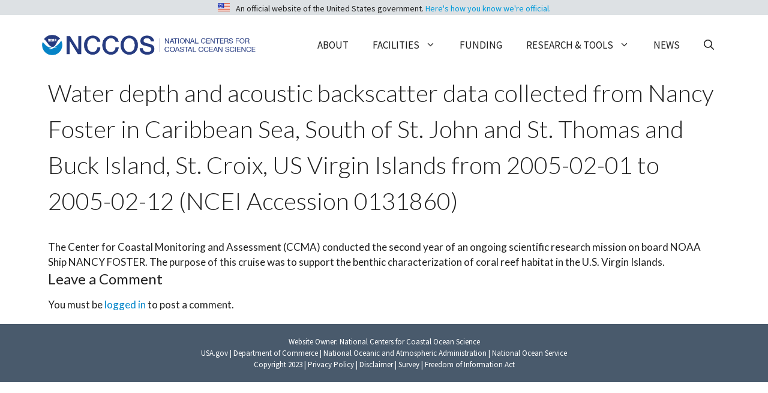

--- FILE ---
content_type: text/html; charset=UTF-8
request_url: https://dev.coastalscience.noaa.gov/data_reports/water-depth-and-acoustic-backscatter-data-collected-from-nancy-foster-in-caribbean-sea-south-of-st-john-and-st-thomas-and-buck-island-st-croix-us-virgin-islands-from-2005-02-01-to-2005-02-12-nc/
body_size: 22790
content:
<!DOCTYPE html>
<html lang="en-US">
<head>
	<meta charset="UTF-8">
	<meta name='robots' content='noindex, nofollow' />
<meta name="viewport" content="width=device-width, initial-scale=1">
	<!-- This site is optimized with the Yoast SEO plugin v26.6 - https://yoast.com/wordpress/plugins/seo/ -->
	<title>Water depth and acoustic backscatter data collected from Nancy Foster in Caribbean Sea, South of St. John and St. Thomas and Buck Island, St. Croix, US Virgin Islands from 2005-02-01 to 2005-02-12 (NCEI Accession 0131860) - NCCOS - National Centers for Coastal Ocean Science</title>
<link data-rocket-preload as="style" href="https://fonts.googleapis.com/css?family=Lato%3A100%2C100italic%2C300%2C300italic%2Cregular%2Citalic%2C700%2C700italic%2C900%2C900italic%7CSource%20Sans%20Pro%3A200%2C200italic%2C300%2C300italic%2Cregular%2Citalic%2C600%2C600italic%2C700%2C700italic%2C900%2C900italic&#038;display=swap" rel="preload">
<link href="https://fonts.googleapis.com/css?family=Lato%3A100%2C100italic%2C300%2C300italic%2Cregular%2Citalic%2C700%2C700italic%2C900%2C900italic%7CSource%20Sans%20Pro%3A200%2C200italic%2C300%2C300italic%2Cregular%2Citalic%2C600%2C600italic%2C700%2C700italic%2C900%2C900italic&#038;display=swap" media="print" onload="this.media=&#039;all&#039;" rel="stylesheet">
<noscript data-wpr-hosted-gf-parameters=""><link rel="stylesheet" href="https://fonts.googleapis.com/css?family=Lato%3A100%2C100italic%2C300%2C300italic%2Cregular%2Citalic%2C700%2C700italic%2C900%2C900italic%7CSource%20Sans%20Pro%3A200%2C200italic%2C300%2C300italic%2Cregular%2Citalic%2C600%2C600italic%2C700%2C700italic%2C900%2C900italic&#038;display=swap"></noscript>
	<meta property="og:locale" content="en_US" />
	<meta property="og:type" content="article" />
	<meta property="og:title" content="Water depth and acoustic backscatter data collected from Nancy Foster in Caribbean Sea, South of St. John and St. Thomas and Buck Island, St. Croix, US Virgin Islands from 2005-02-01 to 2005-02-12 (NCEI Accession 0131860) - NCCOS - National Centers for Coastal Ocean Science" />
	<meta property="og:description" content="The Center for Coastal Monitoring and Assessment (CCMA) conducted the second year of an ongoing scientific research mission on board NOAA Ship NANCY FOSTER. The purpose of this cruise was to support the benthic characterization of coral reef habitat in the U.S. Virgin Islands." />
	<meta property="og:url" content="https://dev.coastalscience.noaa.gov/data_reports/water-depth-and-acoustic-backscatter-data-collected-from-nancy-foster-in-caribbean-sea-south-of-st-john-and-st-thomas-and-buck-island-st-croix-us-virgin-islands-from-2005-02-01-to-2005-02-12-nc/" />
	<meta property="og:site_name" content="NCCOS - National Centers for Coastal Ocean Science" />
	<meta property="article:publisher" content="https://www.facebook.com/NOAACoastalSci" />
	<meta name="twitter:card" content="summary_large_image" />
	<meta name="twitter:site" content="@noaacoastalsci" />
	<script type="application/ld+json" class="yoast-schema-graph">{"@context":"https://schema.org","@graph":[{"@type":"WebPage","@id":"https://dev.coastalscience.noaa.gov/data_reports/water-depth-and-acoustic-backscatter-data-collected-from-nancy-foster-in-caribbean-sea-south-of-st-john-and-st-thomas-and-buck-island-st-croix-us-virgin-islands-from-2005-02-01-to-2005-02-12-nc/","url":"https://dev.coastalscience.noaa.gov/data_reports/water-depth-and-acoustic-backscatter-data-collected-from-nancy-foster-in-caribbean-sea-south-of-st-john-and-st-thomas-and-buck-island-st-croix-us-virgin-islands-from-2005-02-01-to-2005-02-12-nc/","name":"Water depth and acoustic backscatter data collected from Nancy Foster in Caribbean Sea, South of St. John and St. Thomas and Buck Island, St. Croix, US Virgin Islands from 2005-02-01 to 2005-02-12 (NCEI Accession 0131860) - NCCOS - National Centers for Coastal Ocean Science","isPartOf":{"@id":"https://dev.coastalscience.noaa.gov/#website"},"datePublished":"2017-08-18T16:56:25+00:00","breadcrumb":{"@id":"https://dev.coastalscience.noaa.gov/data_reports/water-depth-and-acoustic-backscatter-data-collected-from-nancy-foster-in-caribbean-sea-south-of-st-john-and-st-thomas-and-buck-island-st-croix-us-virgin-islands-from-2005-02-01-to-2005-02-12-nc/#breadcrumb"},"inLanguage":"en-US","potentialAction":[{"@type":"ReadAction","target":["https://dev.coastalscience.noaa.gov/data_reports/water-depth-and-acoustic-backscatter-data-collected-from-nancy-foster-in-caribbean-sea-south-of-st-john-and-st-thomas-and-buck-island-st-croix-us-virgin-islands-from-2005-02-01-to-2005-02-12-nc/"]}]},{"@type":"BreadcrumbList","@id":"https://dev.coastalscience.noaa.gov/data_reports/water-depth-and-acoustic-backscatter-data-collected-from-nancy-foster-in-caribbean-sea-south-of-st-john-and-st-thomas-and-buck-island-st-croix-us-virgin-islands-from-2005-02-01-to-2005-02-12-nc/#breadcrumb","itemListElement":[{"@type":"ListItem","position":1,"name":"Home","item":"https://dev.coastalscience.noaa.gov/"},{"@type":"ListItem","position":2,"name":"Data &amp; Reports","item":"https://dev.coastalscience.noaa.gov/data_reports/"},{"@type":"ListItem","position":3,"name":"Water depth and acoustic backscatter data collected from Nancy Foster in Caribbean Sea, South of St. John and St. Thomas and Buck Island, St. Croix, US Virgin Islands from 2005-02-01 to 2005-02-12 (NCEI Accession 0131860)"}]},{"@type":"WebSite","@id":"https://dev.coastalscience.noaa.gov/#website","url":"https://dev.coastalscience.noaa.gov/","name":"NCCOS Coastal Science","description":"Science Serving Coastal Communities","publisher":{"@id":"https://dev.coastalscience.noaa.gov/#organization"},"potentialAction":[{"@type":"SearchAction","target":{"@type":"EntryPoint","urlTemplate":"https://dev.coastalscience.noaa.gov/?s={search_term_string}"},"query-input":{"@type":"PropertyValueSpecification","valueRequired":true,"valueName":"search_term_string"}}],"inLanguage":"en-US"},{"@type":"Organization","@id":"https://dev.coastalscience.noaa.gov/#organization","name":"National Centers for Coastal Ocean Science","url":"https://dev.coastalscience.noaa.gov/","logo":{"@type":"ImageObject","inLanguage":"en-US","@id":"https://dev.coastalscience.noaa.gov/#/schema/logo/image/","url":"https://cdn.coastalscience.noaa.gov/csmedia/2023/10/NCCOS_reTheme_logo.png","contentUrl":"https://cdn.coastalscience.noaa.gov/csmedia/2023/10/NCCOS_reTheme_logo.png","width":1163,"height":111,"caption":"National Centers for Coastal Ocean Science"},"image":{"@id":"https://dev.coastalscience.noaa.gov/#/schema/logo/image/"},"sameAs":["https://www.facebook.com/NOAACoastalSci","https://x.com/noaacoastalsci","https://www.instagram.com/noaa.coastal.sci/","https://www.linkedin.com/showcase/noaacoastalsci/"]}]}</script>
	<!-- / Yoast SEO plugin. -->


<link rel='dns-prefetch' href='//products.coastalscience.noaa.gov' />
<link href='https://fonts.gstatic.com' crossorigin rel='preconnect' />
<link href='https://fonts.googleapis.com' crossorigin rel='preconnect' />
<link rel="alternate" type="application/rss+xml" title="NCCOS - National Centers for Coastal Ocean Science &raquo; Feed" href="https://dev.coastalscience.noaa.gov/feed/" />
<link rel="alternate" type="application/rss+xml" title="NCCOS - National Centers for Coastal Ocean Science &raquo; Comments Feed" href="https://dev.coastalscience.noaa.gov/comments/feed/" />
<link rel="alternate" type="application/rss+xml" title="NCCOS - National Centers for Coastal Ocean Science &raquo; Water depth and acoustic backscatter data collected from Nancy Foster in Caribbean Sea, South of St. John and St. Thomas and Buck Island, St. Croix, US Virgin Islands from 2005-02-01 to 2005-02-12 (NCEI Accession 0131860) Comments Feed" href="https://dev.coastalscience.noaa.gov/data_reports/water-depth-and-acoustic-backscatter-data-collected-from-nancy-foster-in-caribbean-sea-south-of-st-john-and-st-thomas-and-buck-island-st-croix-us-virgin-islands-from-2005-02-01-to-2005-02-12-nc/feed/" />
<link rel="alternate" title="oEmbed (JSON)" type="application/json+oembed" href="https://dev.coastalscience.noaa.gov/wp-json/oembed/1.0/embed?url=https%3A%2F%2Fdev.coastalscience.noaa.gov%2Fdata_reports%2Fwater-depth-and-acoustic-backscatter-data-collected-from-nancy-foster-in-caribbean-sea-south-of-st-john-and-st-thomas-and-buck-island-st-croix-us-virgin-islands-from-2005-02-01-to-2005-02-12-nc%2F" />
<link rel="alternate" title="oEmbed (XML)" type="text/xml+oembed" href="https://dev.coastalscience.noaa.gov/wp-json/oembed/1.0/embed?url=https%3A%2F%2Fdev.coastalscience.noaa.gov%2Fdata_reports%2Fwater-depth-and-acoustic-backscatter-data-collected-from-nancy-foster-in-caribbean-sea-south-of-st-john-and-st-thomas-and-buck-island-st-croix-us-virgin-islands-from-2005-02-01-to-2005-02-12-nc%2F&#038;format=xml" />
<style id='wp-img-auto-sizes-contain-inline-css'>
img:is([sizes=auto i],[sizes^="auto," i]){contain-intrinsic-size:3000px 1500px}
/*# sourceURL=wp-img-auto-sizes-contain-inline-css */
</style>
<link rel='stylesheet' id='envira-tags-tags-frontend-css' href='https://dev.coastalscience.noaa.gov/cs/wp-content/plugins/envira-tags/assets/css/frontend.css?ver=1.13.1' media='all' />
<link rel='stylesheet' id='mediaelement-css' href='https://dev.coastalscience.noaa.gov/cs/wp-includes/js/mediaelement/mediaelementplayer-legacy.min.css?ver=4.2.17' media='all' />
<link rel='stylesheet' id='wp-mediaelement-css' href='https://dev.coastalscience.noaa.gov/cs/wp-includes/js/mediaelement/wp-mediaelement.min.css?ver=ad10aee1afb00fdde9b771df4693b460' media='all' />
<link rel='stylesheet' id='pt-cv-public-style-css' href='https://dev.coastalscience.noaa.gov/cs/wp-content/plugins/content-views-query-and-display-post-page/public/assets/css/cv.css?ver=4.2.1' media='all' />
<link rel='stylesheet' id='pt-cv-public-pro-style-css' href='https://dev.coastalscience.noaa.gov/cs/wp-content/plugins/pt-content-views-pro/public/assets/css/cvpro.min.css?ver=7.2.2' media='all' />
<style id='wp-emoji-styles-inline-css'>

	img.wp-smiley, img.emoji {
		display: inline !important;
		border: none !important;
		box-shadow: none !important;
		height: 1em !important;
		width: 1em !important;
		margin: 0 0.07em !important;
		vertical-align: -0.1em !important;
		background: none !important;
		padding: 0 !important;
	}
/*# sourceURL=wp-emoji-styles-inline-css */
</style>
<link rel='stylesheet' id='wp-block-library-css' href='https://dev.coastalscience.noaa.gov/cs/wp-includes/css/dist/block-library/style.min.css?ver=ad10aee1afb00fdde9b771df4693b460' media='all' />
<style id='classic-theme-styles-inline-css'>
/*! This file is auto-generated */
.wp-block-button__link{color:#fff;background-color:#32373c;border-radius:9999px;box-shadow:none;text-decoration:none;padding:calc(.667em + 2px) calc(1.333em + 2px);font-size:1.125em}.wp-block-file__button{background:#32373c;color:#fff;text-decoration:none}
/*# sourceURL=/wp-includes/css/classic-themes.min.css */
</style>
<style id='global-styles-inline-css'>
:root{--wp--preset--aspect-ratio--square: 1;--wp--preset--aspect-ratio--4-3: 4/3;--wp--preset--aspect-ratio--3-4: 3/4;--wp--preset--aspect-ratio--3-2: 3/2;--wp--preset--aspect-ratio--2-3: 2/3;--wp--preset--aspect-ratio--16-9: 16/9;--wp--preset--aspect-ratio--9-16: 9/16;--wp--preset--color--black: #000000;--wp--preset--color--cyan-bluish-gray: #abb8c3;--wp--preset--color--white: #ffffff;--wp--preset--color--pale-pink: #f78da7;--wp--preset--color--vivid-red: #cf2e2e;--wp--preset--color--luminous-vivid-orange: #ff6900;--wp--preset--color--luminous-vivid-amber: #fcb900;--wp--preset--color--light-green-cyan: #7bdcb5;--wp--preset--color--vivid-green-cyan: #00d084;--wp--preset--color--pale-cyan-blue: #8ed1fc;--wp--preset--color--vivid-cyan-blue: #0693e3;--wp--preset--color--vivid-purple: #9b51e0;--wp--preset--color--contrast: var(--contrast);--wp--preset--color--contrast-2: var(--contrast-2);--wp--preset--color--contrast-3: var(--contrast-3);--wp--preset--color--base: var(--base);--wp--preset--color--base-2: var(--base-2);--wp--preset--color--accent: var(--accent);--wp--preset--color--accent-button-bkgrnd: var(--accent---button-bkgrnd);--wp--preset--color--alert-bckgrnd: var(--alert-bckgrnd);--wp--preset--color--accent-2: var(--accent-2);--wp--preset--color--accent-3: var(--accent-3);--wp--preset--color--accent-4: var(--accent-4);--wp--preset--gradient--vivid-cyan-blue-to-vivid-purple: linear-gradient(135deg,rgb(6,147,227) 0%,rgb(155,81,224) 100%);--wp--preset--gradient--light-green-cyan-to-vivid-green-cyan: linear-gradient(135deg,rgb(122,220,180) 0%,rgb(0,208,130) 100%);--wp--preset--gradient--luminous-vivid-amber-to-luminous-vivid-orange: linear-gradient(135deg,rgb(252,185,0) 0%,rgb(255,105,0) 100%);--wp--preset--gradient--luminous-vivid-orange-to-vivid-red: linear-gradient(135deg,rgb(255,105,0) 0%,rgb(207,46,46) 100%);--wp--preset--gradient--very-light-gray-to-cyan-bluish-gray: linear-gradient(135deg,rgb(238,238,238) 0%,rgb(169,184,195) 100%);--wp--preset--gradient--cool-to-warm-spectrum: linear-gradient(135deg,rgb(74,234,220) 0%,rgb(151,120,209) 20%,rgb(207,42,186) 40%,rgb(238,44,130) 60%,rgb(251,105,98) 80%,rgb(254,248,76) 100%);--wp--preset--gradient--blush-light-purple: linear-gradient(135deg,rgb(255,206,236) 0%,rgb(152,150,240) 100%);--wp--preset--gradient--blush-bordeaux: linear-gradient(135deg,rgb(254,205,165) 0%,rgb(254,45,45) 50%,rgb(107,0,62) 100%);--wp--preset--gradient--luminous-dusk: linear-gradient(135deg,rgb(255,203,112) 0%,rgb(199,81,192) 50%,rgb(65,88,208) 100%);--wp--preset--gradient--pale-ocean: linear-gradient(135deg,rgb(255,245,203) 0%,rgb(182,227,212) 50%,rgb(51,167,181) 100%);--wp--preset--gradient--electric-grass: linear-gradient(135deg,rgb(202,248,128) 0%,rgb(113,206,126) 100%);--wp--preset--gradient--midnight: linear-gradient(135deg,rgb(2,3,129) 0%,rgb(40,116,252) 100%);--wp--preset--font-size--small: 13px;--wp--preset--font-size--medium: 20px;--wp--preset--font-size--large: 36px;--wp--preset--font-size--x-large: 42px;--wp--preset--spacing--20: 0.44rem;--wp--preset--spacing--30: 0.67rem;--wp--preset--spacing--40: 1rem;--wp--preset--spacing--50: 1.5rem;--wp--preset--spacing--60: 2.25rem;--wp--preset--spacing--70: 3.38rem;--wp--preset--spacing--80: 5.06rem;--wp--preset--shadow--natural: 6px 6px 9px rgba(0, 0, 0, 0.2);--wp--preset--shadow--deep: 12px 12px 50px rgba(0, 0, 0, 0.4);--wp--preset--shadow--sharp: 6px 6px 0px rgba(0, 0, 0, 0.2);--wp--preset--shadow--outlined: 6px 6px 0px -3px rgb(255, 255, 255), 6px 6px rgb(0, 0, 0);--wp--preset--shadow--crisp: 6px 6px 0px rgb(0, 0, 0);}:where(.is-layout-flex){gap: 0.5em;}:where(.is-layout-grid){gap: 0.5em;}body .is-layout-flex{display: flex;}.is-layout-flex{flex-wrap: wrap;align-items: center;}.is-layout-flex > :is(*, div){margin: 0;}body .is-layout-grid{display: grid;}.is-layout-grid > :is(*, div){margin: 0;}:where(.wp-block-columns.is-layout-flex){gap: 2em;}:where(.wp-block-columns.is-layout-grid){gap: 2em;}:where(.wp-block-post-template.is-layout-flex){gap: 1.25em;}:where(.wp-block-post-template.is-layout-grid){gap: 1.25em;}.has-black-color{color: var(--wp--preset--color--black) !important;}.has-cyan-bluish-gray-color{color: var(--wp--preset--color--cyan-bluish-gray) !important;}.has-white-color{color: var(--wp--preset--color--white) !important;}.has-pale-pink-color{color: var(--wp--preset--color--pale-pink) !important;}.has-vivid-red-color{color: var(--wp--preset--color--vivid-red) !important;}.has-luminous-vivid-orange-color{color: var(--wp--preset--color--luminous-vivid-orange) !important;}.has-luminous-vivid-amber-color{color: var(--wp--preset--color--luminous-vivid-amber) !important;}.has-light-green-cyan-color{color: var(--wp--preset--color--light-green-cyan) !important;}.has-vivid-green-cyan-color{color: var(--wp--preset--color--vivid-green-cyan) !important;}.has-pale-cyan-blue-color{color: var(--wp--preset--color--pale-cyan-blue) !important;}.has-vivid-cyan-blue-color{color: var(--wp--preset--color--vivid-cyan-blue) !important;}.has-vivid-purple-color{color: var(--wp--preset--color--vivid-purple) !important;}.has-black-background-color{background-color: var(--wp--preset--color--black) !important;}.has-cyan-bluish-gray-background-color{background-color: var(--wp--preset--color--cyan-bluish-gray) !important;}.has-white-background-color{background-color: var(--wp--preset--color--white) !important;}.has-pale-pink-background-color{background-color: var(--wp--preset--color--pale-pink) !important;}.has-vivid-red-background-color{background-color: var(--wp--preset--color--vivid-red) !important;}.has-luminous-vivid-orange-background-color{background-color: var(--wp--preset--color--luminous-vivid-orange) !important;}.has-luminous-vivid-amber-background-color{background-color: var(--wp--preset--color--luminous-vivid-amber) !important;}.has-light-green-cyan-background-color{background-color: var(--wp--preset--color--light-green-cyan) !important;}.has-vivid-green-cyan-background-color{background-color: var(--wp--preset--color--vivid-green-cyan) !important;}.has-pale-cyan-blue-background-color{background-color: var(--wp--preset--color--pale-cyan-blue) !important;}.has-vivid-cyan-blue-background-color{background-color: var(--wp--preset--color--vivid-cyan-blue) !important;}.has-vivid-purple-background-color{background-color: var(--wp--preset--color--vivid-purple) !important;}.has-black-border-color{border-color: var(--wp--preset--color--black) !important;}.has-cyan-bluish-gray-border-color{border-color: var(--wp--preset--color--cyan-bluish-gray) !important;}.has-white-border-color{border-color: var(--wp--preset--color--white) !important;}.has-pale-pink-border-color{border-color: var(--wp--preset--color--pale-pink) !important;}.has-vivid-red-border-color{border-color: var(--wp--preset--color--vivid-red) !important;}.has-luminous-vivid-orange-border-color{border-color: var(--wp--preset--color--luminous-vivid-orange) !important;}.has-luminous-vivid-amber-border-color{border-color: var(--wp--preset--color--luminous-vivid-amber) !important;}.has-light-green-cyan-border-color{border-color: var(--wp--preset--color--light-green-cyan) !important;}.has-vivid-green-cyan-border-color{border-color: var(--wp--preset--color--vivid-green-cyan) !important;}.has-pale-cyan-blue-border-color{border-color: var(--wp--preset--color--pale-cyan-blue) !important;}.has-vivid-cyan-blue-border-color{border-color: var(--wp--preset--color--vivid-cyan-blue) !important;}.has-vivid-purple-border-color{border-color: var(--wp--preset--color--vivid-purple) !important;}.has-vivid-cyan-blue-to-vivid-purple-gradient-background{background: var(--wp--preset--gradient--vivid-cyan-blue-to-vivid-purple) !important;}.has-light-green-cyan-to-vivid-green-cyan-gradient-background{background: var(--wp--preset--gradient--light-green-cyan-to-vivid-green-cyan) !important;}.has-luminous-vivid-amber-to-luminous-vivid-orange-gradient-background{background: var(--wp--preset--gradient--luminous-vivid-amber-to-luminous-vivid-orange) !important;}.has-luminous-vivid-orange-to-vivid-red-gradient-background{background: var(--wp--preset--gradient--luminous-vivid-orange-to-vivid-red) !important;}.has-very-light-gray-to-cyan-bluish-gray-gradient-background{background: var(--wp--preset--gradient--very-light-gray-to-cyan-bluish-gray) !important;}.has-cool-to-warm-spectrum-gradient-background{background: var(--wp--preset--gradient--cool-to-warm-spectrum) !important;}.has-blush-light-purple-gradient-background{background: var(--wp--preset--gradient--blush-light-purple) !important;}.has-blush-bordeaux-gradient-background{background: var(--wp--preset--gradient--blush-bordeaux) !important;}.has-luminous-dusk-gradient-background{background: var(--wp--preset--gradient--luminous-dusk) !important;}.has-pale-ocean-gradient-background{background: var(--wp--preset--gradient--pale-ocean) !important;}.has-electric-grass-gradient-background{background: var(--wp--preset--gradient--electric-grass) !important;}.has-midnight-gradient-background{background: var(--wp--preset--gradient--midnight) !important;}.has-small-font-size{font-size: var(--wp--preset--font-size--small) !important;}.has-medium-font-size{font-size: var(--wp--preset--font-size--medium) !important;}.has-large-font-size{font-size: var(--wp--preset--font-size--large) !important;}.has-x-large-font-size{font-size: var(--wp--preset--font-size--x-large) !important;}
:where(.wp-block-post-template.is-layout-flex){gap: 1.25em;}:where(.wp-block-post-template.is-layout-grid){gap: 1.25em;}
:where(.wp-block-term-template.is-layout-flex){gap: 1.25em;}:where(.wp-block-term-template.is-layout-grid){gap: 1.25em;}
:where(.wp-block-columns.is-layout-flex){gap: 2em;}:where(.wp-block-columns.is-layout-grid){gap: 2em;}
:root :where(.wp-block-pullquote){font-size: 1.5em;line-height: 1.6;}
/*# sourceURL=global-styles-inline-css */
</style>
<link rel='stylesheet' id='generate-comments-css' href='https://dev.coastalscience.noaa.gov/cs/wp-content/themes/generatepress/assets/css/components/comments.min.css?ver=3.6.1' media='all' />
<link rel='stylesheet' id='generate-widget-areas-css' href='https://dev.coastalscience.noaa.gov/cs/wp-content/themes/generatepress/assets/css/components/widget-areas.min.css?ver=3.6.1' media='all' />
<link rel='stylesheet' id='generate-style-css' href='https://dev.coastalscience.noaa.gov/cs/wp-content/themes/generatepress/assets/css/main.min.css?ver=3.6.1' media='all' />
<style id='generate-style-inline-css'>
body{background-color:var(--base);color:#1F1F1F;}a{color:var(--accent);}a:hover, a:focus, a:active{color:var(--contrast-3);}.grid-container{max-width:1140px;}.wp-block-group__inner-container{max-width:1140px;margin-left:auto;margin-right:auto;}.site-header .header-image{width:356px;}.generate-back-to-top{font-size:20px;border-radius:3px;position:fixed;bottom:30px;right:30px;line-height:40px;width:40px;text-align:center;z-index:10;transition:opacity 300ms ease-in-out;opacity:0.1;transform:translateY(1000px);}.generate-back-to-top__show{opacity:1;transform:translateY(0);}:root{--contrast:#1F1F1F;--contrast-2:#495A6C;--contrast-3:#003087;--base:#FFFFFF;--base-2:#DDE1E4;--accent:#0085CA;--accent---button-bkgrnd:#58BABB;--alert-bckgrnd:#F05D5E;--accent-2:#FFF1AB;--accent-3:#D9E5D6;--accent-4:#9EBAA0;}:root .has-contrast-color{color:var(--contrast);}:root .has-contrast-background-color{background-color:var(--contrast);}:root .has-contrast-2-color{color:var(--contrast-2);}:root .has-contrast-2-background-color{background-color:var(--contrast-2);}:root .has-contrast-3-color{color:var(--contrast-3);}:root .has-contrast-3-background-color{background-color:var(--contrast-3);}:root .has-base-color{color:var(--base);}:root .has-base-background-color{background-color:var(--base);}:root .has-base-2-color{color:var(--base-2);}:root .has-base-2-background-color{background-color:var(--base-2);}:root .has-accent-color{color:var(--accent);}:root .has-accent-background-color{background-color:var(--accent);}:root .has-accent---button-bkgrnd-color{color:var(--accent---button-bkgrnd);}:root .has-accent---button-bkgrnd-background-color{background-color:var(--accent---button-bkgrnd);}:root .has-alert-bckgrnd-color{color:var(--alert-bckgrnd);}:root .has-alert-bckgrnd-background-color{background-color:var(--alert-bckgrnd);}:root .has-accent-2-color{color:var(--accent-2);}:root .has-accent-2-background-color{background-color:var(--accent-2);}:root .has-accent-3-color{color:var(--accent-3);}:root .has-accent-3-background-color{background-color:var(--accent-3);}:root .has-accent-4-color{color:var(--accent-4);}:root .has-accent-4-background-color{background-color:var(--accent-4);}.gp-modal:not(.gp-modal--open):not(.gp-modal--transition){display:none;}.gp-modal--transition:not(.gp-modal--open){pointer-events:none;}.gp-modal-overlay:not(.gp-modal-overlay--open):not(.gp-modal--transition){display:none;}.gp-modal__overlay{display:none;position:fixed;top:0;left:0;right:0;bottom:0;background:rgba(0,0,0,0.2);display:flex;justify-content:center;align-items:center;z-index:10000;backdrop-filter:blur(3px);transition:opacity 500ms ease;opacity:0;}.gp-modal--open:not(.gp-modal--transition) .gp-modal__overlay{opacity:1;}.gp-modal__container{max-width:100%;max-height:100vh;transform:scale(0.9);transition:transform 500ms ease;padding:0 10px;}.gp-modal--open:not(.gp-modal--transition) .gp-modal__container{transform:scale(1);}.search-modal-fields{display:flex;}.gp-search-modal .gp-modal__overlay{align-items:flex-start;padding-top:25vh;background:var(--gp-search-modal-overlay-bg-color);}.search-modal-form{width:500px;max-width:100%;background-color:var(--gp-search-modal-bg-color);color:var(--gp-search-modal-text-color);}.search-modal-form .search-field, .search-modal-form .search-field:focus{width:100%;height:60px;background-color:transparent;border:0;appearance:none;color:currentColor;}.search-modal-fields button, .search-modal-fields button:active, .search-modal-fields button:focus, .search-modal-fields button:hover{background-color:transparent;border:0;color:currentColor;width:60px;}body, button, input, select, textarea{font-family:Lato, sans-serif;font-weight:normal;font-size:17px;}body{line-height:1.5;}p{margin-bottom:1.2em;}@media (max-width: 1024px){body, button, input, select, textarea{font-size:16px;}}@media (max-width:768px){body, button, input, select, textarea{font-size:16px;}}.main-navigation a, .main-navigation .menu-toggle, .main-navigation .menu-bar-items{font-family:Source Sans Pro, sans-serif;text-transform:uppercase;font-size:17px;}@media (max-width: 1024px){.main-navigation a, .main-navigation .menu-toggle, .main-navigation .menu-bar-items{font-size:16px;}}@media (max-width:768px){.main-navigation a, .main-navigation .menu-toggle, .main-navigation .menu-bar-items{font-size:16px;}}.main-navigation .main-nav ul ul li a{font-family:Source Sans Pro, sans-serif;font-size:16px;}@media (max-width: 1024px){.main-navigation .main-nav ul ul li a{font-size:15px;}}@media (max-width:768px){.main-navigation .main-nav ul ul li a{font-size:15px;}}.main-navigation .menu-toggle{font-family:Source Sans Pro, sans-serif;text-transform:uppercase;}button:not(.menu-toggle),html input[type="button"],input[type="reset"],input[type="submit"],.button,.wp-block-button .wp-block-button__link{font-family:Lato, sans-serif;font-size:17px;line-height:1.2em;}@media (max-width: 1024px){button:not(.menu-toggle),html input[type="button"],input[type="reset"],input[type="submit"],.button,.wp-block-button .wp-block-button__link{font-size:16px;}}@media (max-width:768px){button:not(.menu-toggle),html input[type="button"],input[type="reset"],input[type="submit"],.button,.wp-block-button .wp-block-button__link{font-size:16px;}}h1{font-family:Lato, sans-serif;font-weight:300;font-size:40px;line-height:1.5em;margin-bottom:15px;}@media (max-width: 1024px){h1{font-size:35px;line-height:1.5em;margin-bottom:10px;}}@media (max-width:768px){h1{font-size:25px;margin-bottom:10px;}}h2{font-family:Lato, sans-serif;font-weight:300;font-size:35px;line-height:1.3em;margin-bottom:15px;}@media (max-width: 1024px){h2{font-size:30px;margin-bottom:10px;}}@media (max-width:768px){h2{font-size:22px;margin-bottom:10px;}}html{font-family:Lato, sans-serif;font-weight:normal;font-size:17px;}@media (max-width: 1024px){html{font-size:16px;}}@media (max-width:768px){html{font-size:16px;}}Caption{font-family:Source Sans Pro, sans-serif;font-weight:normal;font-style:italic;font-size:15px;line-height:1.2em;}@media (max-width: 1024px){Caption{font-size:14px;}}@media (max-width:768px){Caption{font-size:14px;}}h3{font-family:Lato, sans-serif;font-size:24px;line-height:1.3em;margin-bottom:15px;}@media (max-width: 1024px){h3{font-size:20px;margin-bottom:10px;}}@media (max-width:768px){h3{font-size:19px;line-height:1.3em;}}h4{font-family:Lato, sans-serif;font-size:20px;line-height:1.3em;margin-bottom:10px;}@media (max-width: 1024px){h4{font-size:19px;margin-bottom:10px;}}@media (max-width:768px){h4{font-size:18px;margin-bottom:10px;}}Image Box{font-family:Lato, sans-serif;font-weight:bold;font-size:22px;line-height:1.2em;}@media (max-width: 1024px){Image Box{font-size:19px;}}@media (max-width:768px){Image Box{font-size:18px;line-height:1.2em;}}.widget-title{font-family:Lato, sans-serif;font-weight:bold;}.site-info{font-family:Source Sans Pro, sans-serif;font-size:13px;}@media (max-width:768px){.site-info{font-size:13px;}}.top-bar{font-family:Source Sans Pro, sans-serif;font-size:14px;}@media (max-width: 1024px){.top-bar{font-size:13px;}}Banner Header{font-family:Lato, sans-serif;font-weight:300;font-size:75px;}@media (max-width: 1024px){Banner Header{font-size:65px;}}@media (max-width:768px){Banner Header{font-size:55px;line-height:1.2em;}}h5{font-family:Lato, sans-serif;font-size:19px;line-height:1.3em;margin-bottom:10px;}@media (max-width: 1024px){h5{font-size:18px;margin-bottom:10px;}}@media (max-width:768px){h5{font-size:17px;margin-bottom:10px;}}h6{font-family:Lato, sans-serif;font-size:17px;line-height:1.3em;margin-bottom:0px;}@media (max-width: 1024px){h6{font-size:16px;line-height:1.3em;margin-bottom:0px;}}@media (max-width:768px){h6{font-size:16px;line-height:1.3em;margin-bottom:10px;}}Meta Text{font-family:Source Sans Pro, sans-serif;font-size:15px;line-height:1.2em;}@media (max-width: 1024px){Meta Text{font-size:14px;}}.top-bar{background-color:var(--base-2);color:#1F1F1F;}.top-bar a{color:#0085CA;}.top-bar a:hover{color:#003087;}.site-header{background-color:var(--base);color:#1F1F1F;}.site-header a{color:#0085CA;}.site-header a:hover{color:#003087;}.main-title a,.main-title a:hover{color:var(--contrast);}.site-description{color:#0A0A0A;}.mobile-menu-control-wrapper .menu-toggle,.mobile-menu-control-wrapper .menu-toggle:hover,.mobile-menu-control-wrapper .menu-toggle:focus,.has-inline-mobile-toggle #site-navigation.toggled{background-color:rgba(0, 0, 0, 0.02);}.main-navigation,.main-navigation ul ul{background-color:var(--base);}.main-navigation .main-nav ul li a, .main-navigation .menu-toggle, .main-navigation .menu-bar-items{color:var(--contrast);}.main-navigation .main-nav ul li:not([class*="current-menu-"]):hover > a, .main-navigation .main-nav ul li:not([class*="current-menu-"]):focus > a, .main-navigation .main-nav ul li.sfHover:not([class*="current-menu-"]) > a, .main-navigation .menu-bar-item:hover > a, .main-navigation .menu-bar-item.sfHover > a{color:var(--accent);background-color:var(--base);}button.menu-toggle:hover,button.menu-toggle:focus{color:var(--contrast);}.main-navigation .main-nav ul li[class*="current-menu-"] > a{color:var(--contrast-3);background-color:var(--base);}.navigation-search input[type="search"],.navigation-search input[type="search"]:active, .navigation-search input[type="search"]:focus, .main-navigation .main-nav ul li.search-item.active > a, .main-navigation .menu-bar-items .search-item.active > a{color:var(--accent);background-color:var(--base);}.main-navigation ul ul{background-color:var(--base);}.main-navigation .main-nav ul ul li a{color:#0A0A0A;}.main-navigation .main-nav ul ul li:not([class*="current-menu-"]):hover > a,.main-navigation .main-nav ul ul li:not([class*="current-menu-"]):focus > a, .main-navigation .main-nav ul ul li.sfHover:not([class*="current-menu-"]) > a{color:#0085CA;background-color:#DDE1E4;}.main-navigation .main-nav ul ul li[class*="current-menu-"] > a{color:var(--contrast-3);background-color:#DDE1E4;}.separate-containers .inside-article, .separate-containers .comments-area, .separate-containers .page-header, .one-container .container, .separate-containers .paging-navigation, .inside-page-header{color:var(--contrast);background-color:var(--base-3);}.inside-article a,.paging-navigation a,.comments-area a,.page-header a{color:var(--accent);}.inside-article a:hover,.paging-navigation a:hover,.comments-area a:hover,.page-header a:hover{color:var(--contrast-3);}.entry-header h1,.page-header h1{color:var(--contrast);}.entry-title a{color:var(--contrast);}.entry-title a:hover{color:var(--contrast-2);}.entry-meta{color:var(--contrast);}.entry-meta a{color:var(--accent);}.entry-meta a:hover{color:var(--contrast-3);}h1{color:var(--contrast);}h2{color:var(--contrast);}h3{color:var(--contrast);}h4{color:var(--contrast);}h5{color:var(--contrast);}h6{color:var(--contrast);}.sidebar .widget{color:var(--contrast);background-color:var(--base-3);}.sidebar .widget a{color:var(--accent);}.sidebar .widget a:hover{color:var(--contrast-3);}.sidebar .widget .widget-title{color:var(--contrast);}.footer-widgets{color:var(--base);background-color:var(--contrast-2);}.footer-widgets a{color:var(--base);}.footer-widgets a:hover{color:var(--accent-2);}.footer-widgets .widget-title{color:var(--base);}.site-info{color:var(--base);background-color:var(--contrast-2);}.site-info a{color:var(--base);}.site-info a:hover{color:var(--accent-2);}.footer-bar .widget_nav_menu .current-menu-item a{color:var(--accent-2);}input[type="text"],input[type="email"],input[type="url"],input[type="password"],input[type="search"],input[type="tel"],input[type="number"],textarea,select{color:var(--contrast);background-color:var(--base);border-color:var(--base);}input[type="text"]:focus,input[type="email"]:focus,input[type="url"]:focus,input[type="password"]:focus,input[type="search"]:focus,input[type="tel"]:focus,input[type="number"]:focus,textarea:focus,select:focus{color:var(--contrast);background-color:var(--base);border-color:var(--base);}button,html input[type="button"],input[type="reset"],input[type="submit"],a.button,a.wp-block-button__link:not(.has-background){color:var(--base);background-color:var(--accent---button-bkgrnd);}button:hover,html input[type="button"]:hover,input[type="reset"]:hover,input[type="submit"]:hover,a.button:hover,button:focus,html input[type="button"]:focus,input[type="reset"]:focus,input[type="submit"]:focus,a.button:focus,a.wp-block-button__link:not(.has-background):active,a.wp-block-button__link:not(.has-background):focus,a.wp-block-button__link:not(.has-background):hover{color:var(--base);background-color:var(--accent);}a.generate-back-to-top{background-color:rgba( 0,0,0,0.4 );color:#ffffff;}a.generate-back-to-top:hover,a.generate-back-to-top:focus{background-color:rgba( 0,0,0,0.6 );color:#ffffff;}:root{--gp-search-modal-bg-color:var(--base-3);--gp-search-modal-text-color:var(--contrast);--gp-search-modal-overlay-bg-color:rgba(0,0,0,0.2);}@media (max-width: 768px){.main-navigation .menu-bar-item:hover > a, .main-navigation .menu-bar-item.sfHover > a{background:none;color:var(--contrast);}}.inside-top-bar{padding:4px 40px 0px 40px;}.inside-top-bar.grid-container{max-width:1220px;}.inside-header.grid-container{max-width:1220px;}.separate-containers .inside-article, .separate-containers .comments-area, .separate-containers .page-header, .separate-containers .paging-navigation, .one-container .site-content, .inside-page-header{padding:0px 10px 0px 10px;}.site-main .wp-block-group__inner-container{padding:0px 10px 0px 10px;}.separate-containers .paging-navigation{padding-top:20px;padding-bottom:20px;}.entry-content .alignwide, body:not(.no-sidebar) .entry-content .alignfull{margin-left:-10px;width:calc(100% + 20px);max-width:calc(100% + 20px);}.one-container.right-sidebar .site-main,.one-container.both-right .site-main{margin-right:10px;}.one-container.left-sidebar .site-main,.one-container.both-left .site-main{margin-left:10px;}.one-container.both-sidebars .site-main{margin:0px 10px 0px 10px;}.sidebar .widget, .page-header, .widget-area .main-navigation, .site-main > *{margin-bottom:0px;}.separate-containers .site-main{margin:0px;}.both-right .inside-left-sidebar,.both-left .inside-left-sidebar{margin-right:0px;}.both-right .inside-right-sidebar,.both-left .inside-right-sidebar{margin-left:0px;}.one-container.archive .post:not(:last-child):not(.is-loop-template-item), .one-container.blog .post:not(:last-child):not(.is-loop-template-item){padding-bottom:0px;}.separate-containers .featured-image{margin-top:0px;}.separate-containers .inside-right-sidebar, .separate-containers .inside-left-sidebar{margin-top:0px;margin-bottom:0px;}.rtl .menu-item-has-children .dropdown-menu-toggle{padding-left:20px;}.rtl .main-navigation .main-nav ul li.menu-item-has-children > a{padding-right:20px;}.footer-widgets-container.grid-container{max-width:1220px;}.inside-site-info.grid-container{max-width:1220px;}@media (max-width:768px){.separate-containers .inside-article, .separate-containers .comments-area, .separate-containers .page-header, .separate-containers .paging-navigation, .one-container .site-content, .inside-page-header{padding:0px 10px 0px 10px;}.site-main .wp-block-group__inner-container{padding:0px 10px 0px 10px;}.inside-top-bar{padding-right:30px;padding-left:30px;}.inside-header{padding-right:30px;padding-left:30px;}.widget-area .widget{padding-top:30px;padding-right:30px;padding-bottom:30px;padding-left:30px;}.footer-widgets-container{padding-top:30px;padding-right:30px;padding-bottom:30px;padding-left:30px;}.inside-site-info{padding-right:30px;padding-left:30px;}.entry-content .alignwide, body:not(.no-sidebar) .entry-content .alignfull{margin-left:-10px;width:calc(100% + 20px);max-width:calc(100% + 20px);}.one-container .site-main .paging-navigation{margin-bottom:0px;}}/* End cached CSS */.is-right-sidebar{width:30%;}.is-left-sidebar{width:30%;}.site-content .content-area{width:100%;}@media (max-width: 768px){.main-navigation .menu-toggle,.sidebar-nav-mobile:not(#sticky-placeholder){display:block;}.main-navigation ul,.gen-sidebar-nav,.main-navigation:not(.slideout-navigation):not(.toggled) .main-nav > ul,.has-inline-mobile-toggle #site-navigation .inside-navigation > *:not(.navigation-search):not(.main-nav){display:none;}.nav-align-right .inside-navigation,.nav-align-center .inside-navigation{justify-content:space-between;}.has-inline-mobile-toggle .mobile-menu-control-wrapper{display:flex;flex-wrap:wrap;}.has-inline-mobile-toggle .inside-header{flex-direction:row;text-align:left;flex-wrap:wrap;}.has-inline-mobile-toggle .header-widget,.has-inline-mobile-toggle #site-navigation{flex-basis:100%;}.nav-float-left .has-inline-mobile-toggle #site-navigation{order:10;}}
.elementor-template-full-width .site-content{display:block;}
.dynamic-author-image-rounded{border-radius:100%;}.dynamic-featured-image, .dynamic-author-image{vertical-align:middle;}.one-container.blog .dynamic-content-template:not(:last-child), .one-container.archive .dynamic-content-template:not(:last-child){padding-bottom:0px;}.dynamic-entry-excerpt > p:last-child{margin-bottom:0px;}
.main-navigation .main-nav ul li a,.menu-toggle,.main-navigation .menu-bar-item > a{transition: line-height 300ms ease}.main-navigation.toggled .main-nav > ul{background-color: var(--base)}.sticky-enabled .gen-sidebar-nav.is_stuck .main-navigation {margin-bottom: 0px;}.sticky-enabled .gen-sidebar-nav.is_stuck {z-index: 500;}.sticky-enabled .main-navigation.is_stuck {box-shadow: 0 2px 2px -2px rgba(0, 0, 0, .2);}.navigation-stick:not(.gen-sidebar-nav) {left: 0;right: 0;width: 100% !important;}@media (max-width: 768px){#sticky-placeholder{height:0;overflow:hidden;}.has-inline-mobile-toggle #site-navigation.toggled{margin-top:0;}.has-inline-mobile-menu #site-navigation.toggled .main-nav > ul{top:1.5em;}}.nav-float-right .navigation-stick {width: 100% !important;left: 0;}.nav-float-right .navigation-stick .navigation-branding {margin-right: auto;}.main-navigation.has-sticky-branding:not(.grid-container) .inside-navigation:not(.grid-container) .navigation-branding{margin-left: 10px;}
/*# sourceURL=generate-style-inline-css */
</style>
<link rel='stylesheet' id='generate-child-css' href='https://dev.coastalscience.noaa.gov/cs/wp-content/themes/generatepress_child/style.css?ver=1751999395' media='all' />

<link rel='stylesheet' id='wpel-style-css' href='https://dev.coastalscience.noaa.gov/cs/wp-content/plugins/wp-external-links/public/css/wpel.css?ver=2.63' media='all' />
<script src="https://dev.coastalscience.noaa.gov/cs/wp-includes/js/jquery/jquery.min.js?ver=3.7.1" id="jquery-core-js"></script>
<script src="https://dev.coastalscience.noaa.gov/cs/wp-includes/js/jquery/jquery-migrate.min.js?ver=3.4.1" id="jquery-migrate-js"></script>
<link rel="https://api.w.org/" href="https://dev.coastalscience.noaa.gov/wp-json/" /><link rel="EditURI" type="application/rsd+xml" title="RSD" href="https://dev.coastalscience.noaa.gov/cs/xmlrpc.php?rsd" />

<link rel='shortlink' href='https://dev.coastalscience.noaa.gov/?p=29234' />
<link rel="pingback" href="https://dev.coastalscience.noaa.gov/cs/xmlrpc.php">
<meta name="generator" content="Elementor 3.34.0; features: e_font_icon_svg, additional_custom_breakpoints; settings: css_print_method-external, google_font-enabled, font_display-swap">
			<style>
				.e-con.e-parent:nth-of-type(n+4):not(.e-lazyloaded):not(.e-no-lazyload),
				.e-con.e-parent:nth-of-type(n+4):not(.e-lazyloaded):not(.e-no-lazyload) * {
					background-image: none !important;
				}
				@media screen and (max-height: 1024px) {
					.e-con.e-parent:nth-of-type(n+3):not(.e-lazyloaded):not(.e-no-lazyload),
					.e-con.e-parent:nth-of-type(n+3):not(.e-lazyloaded):not(.e-no-lazyload) * {
						background-image: none !important;
					}
				}
				@media screen and (max-height: 640px) {
					.e-con.e-parent:nth-of-type(n+2):not(.e-lazyloaded):not(.e-no-lazyload),
					.e-con.e-parent:nth-of-type(n+2):not(.e-lazyloaded):not(.e-no-lazyload) * {
						background-image: none !important;
					}
				}
			</style>
			<link rel="icon" href="https://cdn.coastalscience.noaa.gov/csmedia/2022/05/cropped-cropped-nccos_favicon_512x512-628e88d20d3b9-32x32.png" sizes="32x32" />
<link rel="icon" href="https://cdn.coastalscience.noaa.gov/csmedia/2022/05/cropped-cropped-nccos_favicon_512x512-628e88d20d3b9-192x192.png" sizes="192x192" />
<link rel="apple-touch-icon" href="https://cdn.coastalscience.noaa.gov/csmedia/2022/05/cropped-cropped-nccos_favicon_512x512-628e88d20d3b9-180x180.png" />
<meta name="msapplication-TileImage" content="https://cdn.coastalscience.noaa.gov/csmedia/2022/05/cropped-cropped-nccos_favicon_512x512-628e88d20d3b9-270x270.png" />
			<style type="text/css" id="pt-cv-custom-style-ac6086b5h8">.cvp-live-submit {
    display: none !important;
}

.cvp-live-button .cvp-live-reset {
    color: #003087 !important;
    background-color: #ffffff !important;
    border: 1px solid #003087 !important;
    margin-left: 0px !important;
}

.cvp-live-button .cvp-live-reset:hover {
    background-color: #f7f7f7 !important;
    border: 1px solid #0085CA !important;
}
</style>
					<style id="wp-custom-css">
			/* Style the protected post form */
.post-password-form {
  max-width: 400px;
  margin: 50px auto;
  padding: 20px;
  border: 1px solid #ccc;
  background-color: #f9f9f9;
  text-align: center;
  border-radius: 8px;
}

.post-password-form input[type="password"] {
  padding: 10px;
  width: 80%;
  margin-bottom: 10px;
  border-radius: 4px;
  border: 1px solid #ccc;
}

.post-password-form input[type="submit"] {
  padding: 10px 20px;
  background-color: #0073aa;
  color: white;
  border: none;
  border-radius: 4px;
  cursor: pointer;
}

.post-password-form input[type="submit"]:hover {
  background-color: #005d8c;
}
		</style>
		<meta name="generator" content="WP Rocket 3.20.2" data-wpr-features="wpr_preload_links wpr_desktop" /></head>

<body class="wp-singular data_reports-template-default single single-data_reports postid-29234 wp-custom-logo wp-embed-responsive wp-theme-generatepress wp-child-theme-generatepress_child sticky-menu-fade sticky-enabled both-sticky-menu no-sidebar nav-float-right separate-containers header-aligned-left dropdown-hover elementor-default elementor-kit-75134" itemtype="https://schema.org/Blog" itemscope>
	<a class="screen-reader-text skip-link" href="#content" title="Skip to content">Skip to content</a>		<div data-rocket-location-hash="2c56b2f175a11d88f81fda7e216295f5" class="top-bar top-bar-align-center">
			<div data-rocket-location-hash="a150ab583e4e13eeab62dd25fd721131" class="inside-top-bar grid-container">
				<aside id="block-12" class="widget inner-padding widget_block"><style>
.gvt-accordion {
    position: relative;
}
.gvt-accordion img{
    display:inline-block;
    padding-right:10px;
}
.gvt-accordion p{
margin-bottom:0px;
text-align:center;
}
.gvt-accordion .gvtleftbox{
    width:50%;
    padding:10px;
    float:left;
}
.gvt-accordion .gvtrightbox{
    padding:10px;
}
.gvt-accordion input#toggle,
.gvt-accordion .gvt-accordion-content {
    display: none;
}
.gvt-accordion .toggle-btn {
    display: inline-block;
    cursor: pointer;
color: #009ada;
}
.gvt-accordion input[type="checkbox"]:checked ~ .gvt-accordion-content {
    display: block;
}
</style>
<div class="gvt-accordion">
                    <input type="checkbox" id="toggle" name="toggle"><p></p>
<p><img style="width: 30px" src="https://cdn.coastalscience.noaa.gov/csmedia/2021/12/flag_favicon.png">An official website of the United States government. <label class="toggle-btn" for="toggle">Here's how you know we're official.</label></p>
<div class="gvt-accordion-content">
<div class="gvtleftbox">
<p><img src="https://cdn.coastalscience.noaa.gov/csmedia/2021/12/govbuilding_fav.png"><strong>Official websites use .gov</strong><br>A <strong>.gov</strong> website belongs to an official government organization in the United States.</p>
</div>
<div class="gvtrightbox">
<p><img src="https://cdn.coastalscience.noaa.gov/csmedia/2021/12/lock.png"><strong>Secure .gov websites use HTTPS</strong><br>A <strong>lock</strong> or <strong>https://</strong> means you’ve safely connected to the .gov website. Share sensitive information only on official, secure websites.</p>
</div>
</div>
</div></aside>			</div>
		</div>
				<header class="site-header has-inline-mobile-toggle" id="masthead" aria-label="Site"  itemtype="https://schema.org/WPHeader" itemscope>
			<div data-rocket-location-hash="9c889d19f100ed0e50db63cf28b8a31f" class="inside-header grid-container">
				<div data-rocket-location-hash="0da7b60233500ed1b8b8bb68bb2491a0" class="site-logo">
					<a href="https://dev.coastalscience.noaa.gov/" rel="home">
						<img  class="header-image is-logo-image" alt="NCCOS &#8211; National Centers for Coastal Ocean Science" src="https://cdn.coastalscience.noaa.gov/csmedia/2023/10/NCCOS_reTheme_logo.png" width="1163" height="111" />
					</a>
				</div>	<nav class="main-navigation mobile-menu-control-wrapper" id="mobile-menu-control-wrapper" aria-label="Mobile Toggle">
		<div class="menu-bar-items">	<span class="menu-bar-item">
		<a href="#" role="button" aria-label="Open search" aria-haspopup="dialog" aria-controls="gp-search" data-gpmodal-trigger="gp-search"><span class="gp-icon icon-search"><svg viewBox="0 0 512 512" aria-hidden="true" xmlns="http://www.w3.org/2000/svg" width="1em" height="1em"><path fill-rule="evenodd" clip-rule="evenodd" d="M208 48c-88.366 0-160 71.634-160 160s71.634 160 160 160 160-71.634 160-160S296.366 48 208 48zM0 208C0 93.125 93.125 0 208 0s208 93.125 208 208c0 48.741-16.765 93.566-44.843 129.024l133.826 134.018c9.366 9.379 9.355 24.575-.025 33.941-9.379 9.366-24.575 9.355-33.941-.025L337.238 370.987C301.747 399.167 256.839 416 208 416 93.125 416 0 322.875 0 208z" /></svg><svg viewBox="0 0 512 512" aria-hidden="true" xmlns="http://www.w3.org/2000/svg" width="1em" height="1em"><path d="M71.029 71.029c9.373-9.372 24.569-9.372 33.942 0L256 222.059l151.029-151.03c9.373-9.372 24.569-9.372 33.942 0 9.372 9.373 9.372 24.569 0 33.942L289.941 256l151.03 151.029c9.372 9.373 9.372 24.569 0 33.942-9.373 9.372-24.569 9.372-33.942 0L256 289.941l-151.029 151.03c-9.373 9.372-24.569 9.372-33.942 0-9.372-9.373-9.372-24.569 0-33.942L222.059 256 71.029 104.971c-9.372-9.373-9.372-24.569 0-33.942z" /></svg></span></a>
	</span>
	</div>		<button data-nav="site-navigation" class="menu-toggle" aria-controls="primary-menu" aria-expanded="false">
			<span class="gp-icon icon-menu-bars"><svg viewBox="0 0 512 512" aria-hidden="true" xmlns="http://www.w3.org/2000/svg" width="1em" height="1em"><path d="M0 96c0-13.255 10.745-24 24-24h464c13.255 0 24 10.745 24 24s-10.745 24-24 24H24c-13.255 0-24-10.745-24-24zm0 160c0-13.255 10.745-24 24-24h464c13.255 0 24 10.745 24 24s-10.745 24-24 24H24c-13.255 0-24-10.745-24-24zm0 160c0-13.255 10.745-24 24-24h464c13.255 0 24 10.745 24 24s-10.745 24-24 24H24c-13.255 0-24-10.745-24-24z" /></svg><svg viewBox="0 0 512 512" aria-hidden="true" xmlns="http://www.w3.org/2000/svg" width="1em" height="1em"><path d="M71.029 71.029c9.373-9.372 24.569-9.372 33.942 0L256 222.059l151.029-151.03c9.373-9.372 24.569-9.372 33.942 0 9.372 9.373 9.372 24.569 0 33.942L289.941 256l151.03 151.029c9.372 9.373 9.372 24.569 0 33.942-9.373 9.372-24.569 9.372-33.942 0L256 289.941l-151.029 151.03c-9.373 9.372-24.569 9.372-33.942 0-9.372-9.373-9.372-24.569 0-33.942L222.059 256 71.029 104.971c-9.372-9.373-9.372-24.569 0-33.942z" /></svg></span><span class="screen-reader-text">Menu</span>		</button>
	</nav>
			<nav class="main-navigation has-menu-bar-items sub-menu-left" id="site-navigation" aria-label="Primary"  itemtype="https://schema.org/SiteNavigationElement" itemscope>
			<div class="inside-navigation grid-container">
								<button class="menu-toggle" aria-controls="primary-menu" aria-expanded="false">
					<span class="gp-icon icon-menu-bars"><svg viewBox="0 0 512 512" aria-hidden="true" xmlns="http://www.w3.org/2000/svg" width="1em" height="1em"><path d="M0 96c0-13.255 10.745-24 24-24h464c13.255 0 24 10.745 24 24s-10.745 24-24 24H24c-13.255 0-24-10.745-24-24zm0 160c0-13.255 10.745-24 24-24h464c13.255 0 24 10.745 24 24s-10.745 24-24 24H24c-13.255 0-24-10.745-24-24zm0 160c0-13.255 10.745-24 24-24h464c13.255 0 24 10.745 24 24s-10.745 24-24 24H24c-13.255 0-24-10.745-24-24z" /></svg><svg viewBox="0 0 512 512" aria-hidden="true" xmlns="http://www.w3.org/2000/svg" width="1em" height="1em"><path d="M71.029 71.029c9.373-9.372 24.569-9.372 33.942 0L256 222.059l151.029-151.03c9.373-9.372 24.569-9.372 33.942 0 9.372 9.373 9.372 24.569 0 33.942L289.941 256l151.03 151.029c9.372 9.373 9.372 24.569 0 33.942-9.373 9.372-24.569 9.372-33.942 0L256 289.941l-151.029 151.03c-9.373 9.372-24.569 9.372-33.942 0-9.372-9.373-9.372-24.569 0-33.942L222.059 256 71.029 104.971c-9.372-9.373-9.372-24.569 0-33.942z" /></svg></span><span class="screen-reader-text">Menu</span>				</button>
				<div id="primary-menu" class="main-nav"><ul id="menu-main-header-menu" class=" menu sf-menu"><li id="menu-item-75083" class="menu-item menu-item-type-post_type menu-item-object-page menu-item-75083"><a href="https://dev.coastalscience.noaa.gov/about/">About</a></li>
<li id="menu-item-75299" class="menu-item menu-item-type-post_type menu-item-object-page menu-item-has-children menu-item-75299"><a href="https://dev.coastalscience.noaa.gov/about/facilities/">Facilities<span role="presentation" class="dropdown-menu-toggle"><span class="gp-icon icon-arrow"><svg viewBox="0 0 330 512" aria-hidden="true" xmlns="http://www.w3.org/2000/svg" width="1em" height="1em"><path d="M305.913 197.085c0 2.266-1.133 4.815-2.833 6.514L171.087 335.593c-1.7 1.7-4.249 2.832-6.515 2.832s-4.815-1.133-6.515-2.832L26.064 203.599c-1.7-1.7-2.832-4.248-2.832-6.514s1.132-4.816 2.832-6.515l14.162-14.163c1.7-1.699 3.966-2.832 6.515-2.832 2.266 0 4.815 1.133 6.515 2.832l111.316 111.317 111.316-111.317c1.7-1.699 4.249-2.832 6.515-2.832s4.815 1.133 6.515 2.832l14.162 14.163c1.7 1.7 2.833 4.249 2.833 6.515z" /></svg></span></span></a>
<ul class="sub-menu">
	<li id="menu-item-75300" class="menu-item menu-item-type-post_type menu-item-object-page menu-item-75300"><a href="https://dev.coastalscience.noaa.gov/about/facilities/silver-spring/">Program Office &#038; Headquarters</a></li>
	<li id="menu-item-75301" class="menu-item menu-item-type-post_type menu-item-object-page menu-item-75301"><a href="https://dev.coastalscience.noaa.gov/about/facilities/oxford/">Cooperative Oxford Laboratory</a></li>
	<li id="menu-item-75304" class="menu-item menu-item-type-post_type menu-item-object-page menu-item-75304"><a href="https://dev.coastalscience.noaa.gov/about/facilities/beaufort/">Beaufort Laboratory</a></li>
	<li id="menu-item-75303" class="menu-item menu-item-type-post_type menu-item-object-page menu-item-75303"><a href="https://dev.coastalscience.noaa.gov/about/facilities/charleston/">Hollings Marine Laboratory</a></li>
	<li id="menu-item-75302" class="menu-item menu-item-type-post_type menu-item-object-page menu-item-75302"><a href="https://dev.coastalscience.noaa.gov/about/facilities/alaska/">Kasitsna Bay Laboratory</a></li>
</ul>
</li>
<li id="menu-item-75305" class="menu-item menu-item-type-post_type menu-item-object-page menu-item-75305"><a href="https://dev.coastalscience.noaa.gov/about/funding-opportunities/">Funding</a></li>
<li id="menu-item-85161" class="menu-item menu-item-type-post_type_archive menu-item-object-products menu-item-has-children menu-item-85161"><a href="https://dev.coastalscience.noaa.gov/products/">Research &#038; Tools<span role="presentation" class="dropdown-menu-toggle"><span class="gp-icon icon-arrow"><svg viewBox="0 0 330 512" aria-hidden="true" xmlns="http://www.w3.org/2000/svg" width="1em" height="1em"><path d="M305.913 197.085c0 2.266-1.133 4.815-2.833 6.514L171.087 335.593c-1.7 1.7-4.249 2.832-6.515 2.832s-4.815-1.133-6.515-2.832L26.064 203.599c-1.7-1.7-2.832-4.248-2.832-6.514s1.132-4.816 2.832-6.515l14.162-14.163c1.7-1.699 3.966-2.832 6.515-2.832 2.266 0 4.815 1.133 6.515 2.832l111.316 111.317 111.316-111.317c1.7-1.699 4.249-2.832 6.515-2.832s4.815 1.133 6.515 2.832l14.162 14.163c1.7 1.7 2.833 4.249 2.833 6.515z" /></svg></span></span></a>
<ul class="sub-menu">
	<li id="menu-item-85168" class="menu-item menu-item-type-post_type_archive menu-item-object-project menu-item-85168"><a href="https://dev.coastalscience.noaa.gov/project-archives/">Explore All Projects</a></li>
	<li id="menu-item-85159" class="menu-item menu-item-type-post_type menu-item-object-page menu-item-85159"><a href="https://dev.coastalscience.noaa.gov/products-explorer/">Explore All Products</a></li>
	<li id="menu-item-85153" class="menu-item menu-item-type-post_type_archive menu-item-object-data_reports menu-item-85153"><a href="https://dev.coastalscience.noaa.gov/data_reports/">Explore All Data &#038; Reports</a></li>
	<li id="menu-item-75314" class="menu-item menu-item-type-custom menu-item-object-custom menu-item-75314"><a target="_blank" href="https://products.coastalscience.noaa.gov/publications/">Historical Publications 1948-2017</a></li>
</ul>
</li>
<li id="menu-item-75568" class="menu-item menu-item-type-post_type_archive menu-item-object-news menu-item-75568"><a href="https://dev.coastalscience.noaa.gov/news/">News</a></li>
</ul></div><div class="menu-bar-items">	<span class="menu-bar-item">
		<a href="#" role="button" aria-label="Open search" aria-haspopup="dialog" aria-controls="gp-search" data-gpmodal-trigger="gp-search"><span class="gp-icon icon-search"><svg viewBox="0 0 512 512" aria-hidden="true" xmlns="http://www.w3.org/2000/svg" width="1em" height="1em"><path fill-rule="evenodd" clip-rule="evenodd" d="M208 48c-88.366 0-160 71.634-160 160s71.634 160 160 160 160-71.634 160-160S296.366 48 208 48zM0 208C0 93.125 93.125 0 208 0s208 93.125 208 208c0 48.741-16.765 93.566-44.843 129.024l133.826 134.018c9.366 9.379 9.355 24.575-.025 33.941-9.379 9.366-24.575 9.355-33.941-.025L337.238 370.987C301.747 399.167 256.839 416 208 416 93.125 416 0 322.875 0 208z" /></svg><svg viewBox="0 0 512 512" aria-hidden="true" xmlns="http://www.w3.org/2000/svg" width="1em" height="1em"><path d="M71.029 71.029c9.373-9.372 24.569-9.372 33.942 0L256 222.059l151.029-151.03c9.373-9.372 24.569-9.372 33.942 0 9.372 9.373 9.372 24.569 0 33.942L289.941 256l151.03 151.029c9.372 9.373 9.372 24.569 0 33.942-9.373 9.372-24.569 9.372-33.942 0L256 289.941l-151.029 151.03c-9.373 9.372-24.569 9.372-33.942 0-9.372-9.373-9.372-24.569 0-33.942L222.059 256 71.029 104.971c-9.372-9.373-9.372-24.569 0-33.942z" /></svg></span></a>
	</span>
	</div>			</div>
		</nav>
					</div>
		</header>
		
	<div data-rocket-location-hash="c84ac91224374e9761abcb44bda41667" class="site grid-container container hfeed" id="page">
				<div data-rocket-location-hash="5dffea4249a34d0b1a8b54d7ae21c7a9" class="site-content" id="content">
			
	<div data-rocket-location-hash="712823cece4d09843781e23937054c33" class="content-area" id="primary">
		<main class="site-main" id="main">
			
<article id="post-29234" class="post-29234 data_reports type-data_reports status-publish hentry category-coral category-habitat-mapping category-marine-spatial-ecology region-caribbean-sea region-us-states-and-territories region-us-virgin-islands region-waterbodies contact-tim-battistanoaa-gov" itemtype="https://schema.org/CreativeWork" itemscope>
	<div class="inside-article">
					<header class="entry-header">
				<h1 class="entry-title" itemprop="headline">Water depth and acoustic backscatter data collected from Nancy Foster in Caribbean Sea, South of St. John and St. Thomas and Buck Island, St. Croix, US Virgin Islands from 2005-02-01 to 2005-02-12 (NCEI Accession 0131860)</h1>			</header>
			
		<div class="entry-content" itemprop="text">
			<p>The Center for Coastal Monitoring and Assessment (CCMA) conducted the second year of an ongoing scientific research mission on board NOAA Ship NANCY FOSTER. The purpose of this cruise was to support the benthic characterization of coral reef habitat in the U.S. Virgin Islands.</p>
		</div>

			</div>
</article>

			<div class="comments-area">
				<div id="comments">

		<div id="respond" class="comment-respond">
		<h3 id="reply-title" class="comment-reply-title">Leave a Comment</h3><p class="must-log-in">You must be <a href="https://dev.coastalscience.noaa.gov/cs/wp-login.php?redirect_to=https%3A%2F%2Fdev.coastalscience.noaa.gov%2Fdata_reports%2Fwater-depth-and-acoustic-backscatter-data-collected-from-nancy-foster-in-caribbean-sea-south-of-st-john-and-st-thomas-and-buck-island-st-croix-us-virgin-islands-from-2005-02-01-to-2005-02-12-nc%2F">logged in</a> to post a comment.</p>	</div><!-- #respond -->
	
</div><!-- #comments -->
			</div>

					</main>
	</div>

	
	</div>
</div>


<div class="site-footer">
			<footer class="site-info" aria-label="Site"  itemtype="https://schema.org/WPFooter" itemscope>
			<div class="inside-site-info grid-container">
								<div class="copyright-bar">
					Website Owner: National Centers for Coastal Ocean Science<br>
USA.gov | Department of Commerce | National Oceanic and Atmospheric Administration | National Ocean Service<br>
Copyright 2023 | Privacy Policy | Disclaimer | Survey | Freedom of Information Act				</div>
			</div>
		</footer>
		</div>

<a title="Scroll back to top" aria-label="Scroll back to top" rel="nofollow" href="#" class="generate-back-to-top" data-scroll-speed="400" data-start-scroll="300" role="button">
					<span class="gp-icon icon-arrow-up"><svg viewBox="0 0 330 512" aria-hidden="true" xmlns="http://www.w3.org/2000/svg" width="1em" height="1em" fill-rule="evenodd" clip-rule="evenodd" stroke-linejoin="round" stroke-miterlimit="1.414"><path d="M305.863 314.916c0 2.266-1.133 4.815-2.832 6.514l-14.157 14.163c-1.699 1.7-3.964 2.832-6.513 2.832-2.265 0-4.813-1.133-6.512-2.832L164.572 224.276 53.295 335.593c-1.699 1.7-4.247 2.832-6.512 2.832-2.265 0-4.814-1.133-6.513-2.832L26.113 321.43c-1.699-1.7-2.831-4.248-2.831-6.514s1.132-4.816 2.831-6.515L158.06 176.408c1.699-1.7 4.247-2.833 6.512-2.833 2.265 0 4.814 1.133 6.513 2.833L303.03 308.4c1.7 1.7 2.832 4.249 2.832 6.515z" fill-rule="nonzero" /></svg></span>
				</a><script type="speculationrules">
{"prefetch":[{"source":"document","where":{"and":[{"href_matches":"/*"},{"not":{"href_matches":["/cs/wp-*.php","/cs/wp-admin/*","/cs/wp-content/uploads/*","/cs/wp-content/*","/cs/wp-content/plugins/*","/cs/wp-content/themes/generatepress_child/*","/cs/wp-content/themes/generatepress/*","/*\\?(.+)"]}},{"not":{"selector_matches":"a[rel~=\"nofollow\"]"}},{"not":{"selector_matches":".no-prefetch, .no-prefetch a"}}]},"eagerness":"conservative"}]}
</script>
<script id="generate-a11y">
!function(){"use strict";if("querySelector"in document&&"addEventListener"in window){var e=document.body;e.addEventListener("pointerdown",(function(){e.classList.add("using-mouse")}),{passive:!0}),e.addEventListener("keydown",(function(){e.classList.remove("using-mouse")}),{passive:!0})}}();
</script>
	<div data-rocket-location-hash="7af739746a35dda230077514ce02985c" class="gp-modal gp-search-modal" id="gp-search" role="dialog" aria-modal="true" aria-label="Search">
		<div data-rocket-location-hash="bdcb3513bb63ae97e37a146a6e7c2870" class="gp-modal__overlay" tabindex="-1" data-gpmodal-close>
			<div data-rocket-location-hash="e4c0e9805f9c49499b3302d8d9736dcf" class="gp-modal__container">
					<form role="search" method="get" class="search-modal-form" action="https://dev.coastalscience.noaa.gov/">
		<label for="search-modal-input" class="screen-reader-text">Search for:</label>
		<div class="search-modal-fields">
			<input id="search-modal-input" type="search" class="search-field" placeholder="Search &hellip;" value="" name="s" />
			<button aria-label="Search"><span class="gp-icon icon-search"><svg viewBox="0 0 512 512" aria-hidden="true" xmlns="http://www.w3.org/2000/svg" width="1em" height="1em"><path fill-rule="evenodd" clip-rule="evenodd" d="M208 48c-88.366 0-160 71.634-160 160s71.634 160 160 160 160-71.634 160-160S296.366 48 208 48zM0 208C0 93.125 93.125 0 208 0s208 93.125 208 208c0 48.741-16.765 93.566-44.843 129.024l133.826 134.018c9.366 9.379 9.355 24.575-.025 33.941-9.379 9.366-24.575 9.355-33.941-.025L337.238 370.987C301.747 399.167 256.839 416 208 416 93.125 416 0 322.875 0 208z" /></svg></span></button>
		</div>
			</form>
				</div>
		</div>
	</div>
				<script>
				const lazyloadRunObserver = () => {
					const lazyloadBackgrounds = document.querySelectorAll( `.e-con.e-parent:not(.e-lazyloaded)` );
					const lazyloadBackgroundObserver = new IntersectionObserver( ( entries ) => {
						entries.forEach( ( entry ) => {
							if ( entry.isIntersecting ) {
								let lazyloadBackground = entry.target;
								if( lazyloadBackground ) {
									lazyloadBackground.classList.add( 'e-lazyloaded' );
								}
								lazyloadBackgroundObserver.unobserve( entry.target );
							}
						});
					}, { rootMargin: '200px 0px 200px 0px' } );
					lazyloadBackgrounds.forEach( ( lazyloadBackground ) => {
						lazyloadBackgroundObserver.observe( lazyloadBackground );
					} );
				};
				const events = [
					'DOMContentLoaded',
					'elementor/lazyload/observe',
				];
				events.forEach( ( event ) => {
					document.addEventListener( event, lazyloadRunObserver );
				} );
			</script>
			<script id="mediaelement-core-js-before">
var mejsL10n = {"language":"en","strings":{"mejs.download-file":"Download File","mejs.install-flash":"You are using a browser that does not have Flash player enabled or installed. Please turn on your Flash player plugin or download the latest version from https://get.adobe.com/flashplayer/","mejs.fullscreen":"Fullscreen","mejs.play":"Play","mejs.pause":"Pause","mejs.time-slider":"Time Slider","mejs.time-help-text":"Use Left/Right Arrow keys to advance one second, Up/Down arrows to advance ten seconds.","mejs.live-broadcast":"Live Broadcast","mejs.volume-help-text":"Use Up/Down Arrow keys to increase or decrease volume.","mejs.unmute":"Unmute","mejs.mute":"Mute","mejs.volume-slider":"Volume Slider","mejs.video-player":"Video Player","mejs.audio-player":"Audio Player","mejs.captions-subtitles":"Captions/Subtitles","mejs.captions-chapters":"Chapters","mejs.none":"None","mejs.afrikaans":"Afrikaans","mejs.albanian":"Albanian","mejs.arabic":"Arabic","mejs.belarusian":"Belarusian","mejs.bulgarian":"Bulgarian","mejs.catalan":"Catalan","mejs.chinese":"Chinese","mejs.chinese-simplified":"Chinese (Simplified)","mejs.chinese-traditional":"Chinese (Traditional)","mejs.croatian":"Croatian","mejs.czech":"Czech","mejs.danish":"Danish","mejs.dutch":"Dutch","mejs.english":"English","mejs.estonian":"Estonian","mejs.filipino":"Filipino","mejs.finnish":"Finnish","mejs.french":"French","mejs.galician":"Galician","mejs.german":"German","mejs.greek":"Greek","mejs.haitian-creole":"Haitian Creole","mejs.hebrew":"Hebrew","mejs.hindi":"Hindi","mejs.hungarian":"Hungarian","mejs.icelandic":"Icelandic","mejs.indonesian":"Indonesian","mejs.irish":"Irish","mejs.italian":"Italian","mejs.japanese":"Japanese","mejs.korean":"Korean","mejs.latvian":"Latvian","mejs.lithuanian":"Lithuanian","mejs.macedonian":"Macedonian","mejs.malay":"Malay","mejs.maltese":"Maltese","mejs.norwegian":"Norwegian","mejs.persian":"Persian","mejs.polish":"Polish","mejs.portuguese":"Portuguese","mejs.romanian":"Romanian","mejs.russian":"Russian","mejs.serbian":"Serbian","mejs.slovak":"Slovak","mejs.slovenian":"Slovenian","mejs.spanish":"Spanish","mejs.swahili":"Swahili","mejs.swedish":"Swedish","mejs.tagalog":"Tagalog","mejs.thai":"Thai","mejs.turkish":"Turkish","mejs.ukrainian":"Ukrainian","mejs.vietnamese":"Vietnamese","mejs.welsh":"Welsh","mejs.yiddish":"Yiddish"}};
//# sourceURL=mediaelement-core-js-before
</script>
<script src="https://dev.coastalscience.noaa.gov/cs/wp-includes/js/mediaelement/mediaelement-and-player.min.js?ver=4.2.17" id="mediaelement-core-js"></script>
<script src="https://dev.coastalscience.noaa.gov/cs/wp-includes/js/mediaelement/mediaelement-migrate.min.js?ver=ad10aee1afb00fdde9b771df4693b460" id="mediaelement-migrate-js"></script>
<script id="mediaelement-js-extra">
var _wpmejsSettings = {"pluginPath":"/cs/wp-includes/js/mediaelement/","classPrefix":"mejs-","stretching":"responsive","audioShortcodeLibrary":"mediaelement","videoShortcodeLibrary":"mediaelement"};
//# sourceURL=mediaelement-js-extra
</script>
<script src="https://dev.coastalscience.noaa.gov/cs/wp-includes/js/mediaelement/wp-mediaelement.min.js?ver=ad10aee1afb00fdde9b771df4693b460" id="wp-mediaelement-js"></script>
<script src="https://dev.coastalscience.noaa.gov/cs/wp-content/plugins/gp-premium/menu-plus/functions/js/sticky.min.js?ver=2.5.5" id="generate-sticky-js"></script>
<script id="pt-cv-content-views-script-js-extra">
var PT_CV_PUBLIC = {"_prefix":"pt-cv-","page_to_show":"5","_nonce":"1b087f8f33","is_admin":"","is_mobile":"","ajaxurl":"https://dev.coastalscience.noaa.gov/cs/wp-admin/admin-ajax.php","lang":"","loading_image_src":"[data-uri]","is_mobile_tablet":"","sf_no_post_found":"No posts found.","lf__separator":"____"};
var PT_CV_PAGINATION = {"first":"\u00ab","prev":"\u2039","next":"\u203a","last":"\u00bb","goto_first":"Go to first page","goto_prev":"Go to previous page","goto_next":"Go to next page","goto_last":"Go to last page","current_page":"Current page is","goto_page":"Go to page"};
//# sourceURL=pt-cv-content-views-script-js-extra
</script>
<script src="https://dev.coastalscience.noaa.gov/cs/wp-content/plugins/content-views-query-and-display-post-page/public/assets/js/cv.js?ver=4.2.1" id="pt-cv-content-views-script-js"></script>
<script src="https://dev.coastalscience.noaa.gov/cs/wp-content/plugins/pt-content-views-pro/public/assets/js/cvpro.min.js?ver=7.2.2" id="pt-cv-public-pro-script-js"></script>
<script id="rocket-browser-checker-js-after">
"use strict";var _createClass=function(){function defineProperties(target,props){for(var i=0;i<props.length;i++){var descriptor=props[i];descriptor.enumerable=descriptor.enumerable||!1,descriptor.configurable=!0,"value"in descriptor&&(descriptor.writable=!0),Object.defineProperty(target,descriptor.key,descriptor)}}return function(Constructor,protoProps,staticProps){return protoProps&&defineProperties(Constructor.prototype,protoProps),staticProps&&defineProperties(Constructor,staticProps),Constructor}}();function _classCallCheck(instance,Constructor){if(!(instance instanceof Constructor))throw new TypeError("Cannot call a class as a function")}var RocketBrowserCompatibilityChecker=function(){function RocketBrowserCompatibilityChecker(options){_classCallCheck(this,RocketBrowserCompatibilityChecker),this.passiveSupported=!1,this._checkPassiveOption(this),this.options=!!this.passiveSupported&&options}return _createClass(RocketBrowserCompatibilityChecker,[{key:"_checkPassiveOption",value:function(self){try{var options={get passive(){return!(self.passiveSupported=!0)}};window.addEventListener("test",null,options),window.removeEventListener("test",null,options)}catch(err){self.passiveSupported=!1}}},{key:"initRequestIdleCallback",value:function(){!1 in window&&(window.requestIdleCallback=function(cb){var start=Date.now();return setTimeout(function(){cb({didTimeout:!1,timeRemaining:function(){return Math.max(0,50-(Date.now()-start))}})},1)}),!1 in window&&(window.cancelIdleCallback=function(id){return clearTimeout(id)})}},{key:"isDataSaverModeOn",value:function(){return"connection"in navigator&&!0===navigator.connection.saveData}},{key:"supportsLinkPrefetch",value:function(){var elem=document.createElement("link");return elem.relList&&elem.relList.supports&&elem.relList.supports("prefetch")&&window.IntersectionObserver&&"isIntersecting"in IntersectionObserverEntry.prototype}},{key:"isSlowConnection",value:function(){return"connection"in navigator&&"effectiveType"in navigator.connection&&("2g"===navigator.connection.effectiveType||"slow-2g"===navigator.connection.effectiveType)}}]),RocketBrowserCompatibilityChecker}();
//# sourceURL=rocket-browser-checker-js-after
</script>
<script id="rocket-preload-links-js-extra">
var RocketPreloadLinksConfig = {"excludeUris":"/science-areas/habs/hab-monitoring-system/algal-blooms-from-satellite-southwest-florida/|/science-areas/habs/hab-monitoring-system/cyanobacteria-algal-bloom-from-satellite-in-albemarle-and-pamlico-sounds-nc/|/science-areas/habs/hab-monitoring-system/cyanobacteria-algal-bloom-from-satellite-in-western-lake-erie-basin/|/science-areas/habs/hab-monitoring-system/cyanobacteria-algal-bloom-from-satellite-in-saginaw-bay-mi/|/science-areas/habs/hab-monitoring-system/cyanobacteria-algal-bloom-from-satellite-in-green-bay-and-lake-winnebago-wi/|/science-areas/habs/hab-monitoring-system/cyanobacteria-algal-bloom-from-satellite-in-lake-pontchartrain-la/|/science-areas/habs/hab-monitoring-system/cyanobacteria-algal-bloom-satellite-lake-okeechobee-fl/|/science-areas/habs/hab-forecasts/lake-erie/|/science-areas/habs/hab-forecasts/gulf-of-maine-alexandrium-catenella-predictive-models/|/science-areas/habs/hab-forecasts/lake-erie/satellite-imagery/|/science-areas/habs/hab-forecasts/lake-erie/bloom-position-forecast/|/science-areas/habs/hab-forecasts/lake-erie/mixing-forecast/|/about/facilities/oxford/cooperative-oxford-lab-monitoring-station/|/science-areas/habs/hab-monitoring-system/lake-champlain/|/science-areas/habs/hab-monitoring-system/algal-blooms-from-satellite-southwest-florida/tampa-bay/|/forecasting-and-modeling/lake-erie-hypoxia-forecast/dissolved-oxygen/|/forecasting-and-modeling/lake-erie-hypoxia-forecast/dissolved-oxygen-changes/|/chesapeake-bay/satellite-imagery/|/science-areas/habs/hab-forecasts/gulf-coast/texas-satellite-imagery/|/science-areas/habs/hab-forecasts/gulf-coast/florida-intensification-forecast/|/science-areas/habs/hab-forecasts/gulf-coast/florida-satellite-imagery/|/science-areas/habs/hab-forecasts/gulf-of-maine/|/science-areas/habs/hab-forecasts/gulf-of-maine/experimental-nowcast-forecast-simulation/|/science-areas/habs/hab-forecasts/gulf-of-maine/experimental-nowcast-forecast-simulation/2024-archive/|/science-areas/habs/hab-forecasts/gulf-of-maine/experimental-nowcast-forecast-simulation/2023-archive/|/science-areas/habs/hab-forecasts/gulf-of-maine/experimental-nowcast-forecast-simulation/2022-archive/|/science-areas/habs/hab-forecasts/gulf-of-maine/experimental-nowcast-forecast-simulation/2021-archive/|/science-areas/habs/hab-forecasts/gulf-of-maine/experimental-nowcast-forecast-simulation/2020-archive/|/science-areas/habs/hab-forecasts/gulf-of-maine/experimental-nowcast-forecast-simulation/2019-archive/|/science-areas/habs/hab-forecasts/gulf-of-maine/experimental-nowcast-forecast-simulation/2017-archive/|/science-areas/habs/hab-forecasts/chesapeake-bay/|/science-areas/habs/hab-forecasts/chesapeake-bay/model-forecast/|/science-areas/habs/hab-forecasts/chesapeake-bay/satellite-imagery/|/forecasting-and-modeling/sea-nettles-forecast/|/forecasting-and-modeling/sea-nettles-forecast/susquehanna-river/|/forecasting-and-modeling/sea-nettles-forecast/kent-island/|/forecasting-and-modeling/sea-nettles-forecast/choptank-river/|/forecasting-and-modeling/sea-nettles-forecast/potomac-river/|/forecasting-and-modeling/sea-nettles-forecast/smith-island/|/forecasting-and-modeling/sea-nettles-forecast/rappahannock-river/|/forecasting-and-modeling/sea-nettles-forecast/james-river/|/forecasting-and-modeling/sea-nettles-forecast/full-bay/|/science-areas/habs/hab-forecasts/lake-okeechobee/|/(?:.+/)?feed(?:/(?:.+/?)?)?$|/(?:.+/)?embed/|/(index.php/)?(.*)wp-json(/.*|$)|/refer/|/go/|/recommend/|/recommends/","usesTrailingSlash":"1","imageExt":"jpg|jpeg|gif|png|tiff|bmp|webp|avif|pdf|doc|docx|xls|xlsx|php","fileExt":"jpg|jpeg|gif|png|tiff|bmp|webp|avif|pdf|doc|docx|xls|xlsx|php|html|htm","siteUrl":"https://dev.coastalscience.noaa.gov","onHoverDelay":"100","rateThrottle":"3"};
//# sourceURL=rocket-preload-links-js-extra
</script>
<script id="rocket-preload-links-js-after">
(function() {
"use strict";var r="function"==typeof Symbol&&"symbol"==typeof Symbol.iterator?function(e){return typeof e}:function(e){return e&&"function"==typeof Symbol&&e.constructor===Symbol&&e!==Symbol.prototype?"symbol":typeof e},e=function(){function i(e,t){for(var n=0;n<t.length;n++){var i=t[n];i.enumerable=i.enumerable||!1,i.configurable=!0,"value"in i&&(i.writable=!0),Object.defineProperty(e,i.key,i)}}return function(e,t,n){return t&&i(e.prototype,t),n&&i(e,n),e}}();function i(e,t){if(!(e instanceof t))throw new TypeError("Cannot call a class as a function")}var t=function(){function n(e,t){i(this,n),this.browser=e,this.config=t,this.options=this.browser.options,this.prefetched=new Set,this.eventTime=null,this.threshold=1111,this.numOnHover=0}return e(n,[{key:"init",value:function(){!this.browser.supportsLinkPrefetch()||this.browser.isDataSaverModeOn()||this.browser.isSlowConnection()||(this.regex={excludeUris:RegExp(this.config.excludeUris,"i"),images:RegExp(".("+this.config.imageExt+")$","i"),fileExt:RegExp(".("+this.config.fileExt+")$","i")},this._initListeners(this))}},{key:"_initListeners",value:function(e){-1<this.config.onHoverDelay&&document.addEventListener("mouseover",e.listener.bind(e),e.listenerOptions),document.addEventListener("mousedown",e.listener.bind(e),e.listenerOptions),document.addEventListener("touchstart",e.listener.bind(e),e.listenerOptions)}},{key:"listener",value:function(e){var t=e.target.closest("a"),n=this._prepareUrl(t);if(null!==n)switch(e.type){case"mousedown":case"touchstart":this._addPrefetchLink(n);break;case"mouseover":this._earlyPrefetch(t,n,"mouseout")}}},{key:"_earlyPrefetch",value:function(t,e,n){var i=this,r=setTimeout(function(){if(r=null,0===i.numOnHover)setTimeout(function(){return i.numOnHover=0},1e3);else if(i.numOnHover>i.config.rateThrottle)return;i.numOnHover++,i._addPrefetchLink(e)},this.config.onHoverDelay);t.addEventListener(n,function e(){t.removeEventListener(n,e,{passive:!0}),null!==r&&(clearTimeout(r),r=null)},{passive:!0})}},{key:"_addPrefetchLink",value:function(i){return this.prefetched.add(i.href),new Promise(function(e,t){var n=document.createElement("link");n.rel="prefetch",n.href=i.href,n.onload=e,n.onerror=t,document.head.appendChild(n)}).catch(function(){})}},{key:"_prepareUrl",value:function(e){if(null===e||"object"!==(void 0===e?"undefined":r(e))||!1 in e||-1===["http:","https:"].indexOf(e.protocol))return null;var t=e.href.substring(0,this.config.siteUrl.length),n=this._getPathname(e.href,t),i={original:e.href,protocol:e.protocol,origin:t,pathname:n,href:t+n};return this._isLinkOk(i)?i:null}},{key:"_getPathname",value:function(e,t){var n=t?e.substring(this.config.siteUrl.length):e;return n.startsWith("/")||(n="/"+n),this._shouldAddTrailingSlash(n)?n+"/":n}},{key:"_shouldAddTrailingSlash",value:function(e){return this.config.usesTrailingSlash&&!e.endsWith("/")&&!this.regex.fileExt.test(e)}},{key:"_isLinkOk",value:function(e){return null!==e&&"object"===(void 0===e?"undefined":r(e))&&(!this.prefetched.has(e.href)&&e.origin===this.config.siteUrl&&-1===e.href.indexOf("?")&&-1===e.href.indexOf("#")&&!this.regex.excludeUris.test(e.href)&&!this.regex.images.test(e.href))}}],[{key:"run",value:function(){"undefined"!=typeof RocketPreloadLinksConfig&&new n(new RocketBrowserCompatibilityChecker({capture:!0,passive:!0}),RocketPreloadLinksConfig).init()}}]),n}();t.run();
}());

//# sourceURL=rocket-preload-links-js-after
</script>
<script src="https://products.coastalscience.noaa.gov/services/_scripts/lib/hanis/hanisf_min.js" id="hanis-js"></script>
<script id="generate-menu-js-before">
var generatepressMenu = {"toggleOpenedSubMenus":true,"openSubMenuLabel":"Open Sub-Menu","closeSubMenuLabel":"Close Sub-Menu"};
//# sourceURL=generate-menu-js-before
</script>
<script src="https://dev.coastalscience.noaa.gov/cs/wp-content/themes/generatepress/assets/js/menu.min.js?ver=3.6.1" id="generate-menu-js"></script>
<script src="https://dev.coastalscience.noaa.gov/cs/wp-content/themes/generatepress/assets/dist/modal.js?ver=3.6.1" id="generate-modal-js"></script>
<script id="generate-back-to-top-js-before">
var generatepressBackToTop = {"smooth":true};
//# sourceURL=generate-back-to-top-js-before
</script>
<script src="https://dev.coastalscience.noaa.gov/cs/wp-content/themes/generatepress/assets/js/back-to-top.min.js?ver=3.6.1" id="generate-back-to-top-js"></script>
		<style>
			.unlimited-elements-background-overlay{
				position:absolute;
				top:0px;
				left:0px;
				width:100%;
				height:100%;
				z-index:0;
			}

			.unlimited-elements-background-overlay.uc-bg-front{
				z-index:999;
			}
		</style>

		<script type='text/javascript'>

			jQuery(document).ready(function(){
					
				function ucBackgroundOverlayPutStart(){
				
					var objBG = jQuery(".unlimited-elements-background-overlay").not(".uc-bg-attached");

					if(objBG.length == 0)
						return(false);

					objBG.each(function(index, bgElement){

						var objBgElement = jQuery(bgElement);

						var targetID = objBgElement.data("forid");

						var location = objBgElement.data("location");

						switch(location){
							case "body":
							case "body_front":
								var objTarget = jQuery("body");
							break;
							case "layout":
							case "layout_front":
								var objLayout = jQuery("*[data-id=\""+targetID+"\"]");
								var objTarget = objLayout.parents(".elementor");
								if(objTarget.length > 1)
									objTarget = jQuery(objTarget[0]);
							break;
							default:
								var objTarget = jQuery("*[data-id=\""+targetID+"\"]");
							break;
						}


						if(objTarget.length == 0)
							return(true);

						var objVideoContainer = objTarget.children(".elementor-background-video-container");

						if(objVideoContainer.length == 1)
							objBgElement.detach().insertAfter(objVideoContainer).show();
						else
							objBgElement.detach().prependTo(objTarget).show();


						var objTemplate = objBgElement.children("template");

						if(objTemplate.length){
							
					        var clonedContent = objTemplate[0].content.cloneNode(true);

					    	var objScripts = jQuery(clonedContent).find("script");
					    	if(objScripts.length)
					    		objScripts.attr("type","text/javascript");
					        
					        objBgElement.append(clonedContent);
							
							objTemplate.remove();
						}

						objBgElement.trigger("bg_attached");
						objBgElement.addClass("uc-bg-attached");

					});
				}

				ucBackgroundOverlayPutStart();

				jQuery( document ).on( 'elementor/popup/show', ucBackgroundOverlayPutStart);
				jQuery( "body" ).on( 'uc_dom_updated', ucBackgroundOverlayPutStart);

			});


		</script>
					<script type="text/javascript" id="pt-cv-custom-script-b8d171c5xa">
			(function($){$(function(){ 
 /* Live Filter - add the Submit, Reset button */
window.cvp_lf_reset_text = 'Clear Filters';

window.cvp_lf_submit_reset = true;

/* Shuffle Filter - add Clear button for checkboxes type */
window.sf_enable_trigger = true;
$('.clear-filter').on('click',function(e){e.preventDefault();
var $last_checked = $('.pt-cv-filter-option.selected').last();
$('.pt-cv-filter-option.selected').not($last_checked).removeClass('selected');
$last_checked.trigger('click');
});


 });}(jQuery));			</script>
			
<script>var rocket_beacon_data = {"ajax_url":"https:\/\/dev.coastalscience.noaa.gov\/cs\/wp-admin\/admin-ajax.php","nonce":"a7fdfb6984","url":"https:\/\/dev.coastalscience.noaa.gov\/data_reports\/water-depth-and-acoustic-backscatter-data-collected-from-nancy-foster-in-caribbean-sea-south-of-st-john-and-st-thomas-and-buck-island-st-croix-us-virgin-islands-from-2005-02-01-to-2005-02-12-nc","is_mobile":false,"width_threshold":1600,"height_threshold":700,"delay":500,"debug":null,"status":{"atf":true,"lrc":true,"preconnect_external_domain":true},"elements":"img, video, picture, p, main, div, li, svg, section, header, span","lrc_threshold":1800,"preconnect_external_domain_elements":["link","script","iframe"],"preconnect_external_domain_exclusions":["static.cloudflareinsights.com","rel=\"profile\"","rel=\"preconnect\"","rel=\"dns-prefetch\"","rel=\"icon\""]}</script><script data-name="wpr-wpr-beacon" src='https://dev.coastalscience.noaa.gov/cs/wp-content/plugins/wp-rocket/assets/js/wpr-beacon.min.js' async></script></body>
</html>

<!-- This website is like a Rocket, isn't it? Performance optimized by WP Rocket. Learn more: https://wp-rocket.me - Debug: cached@1768542024 -->